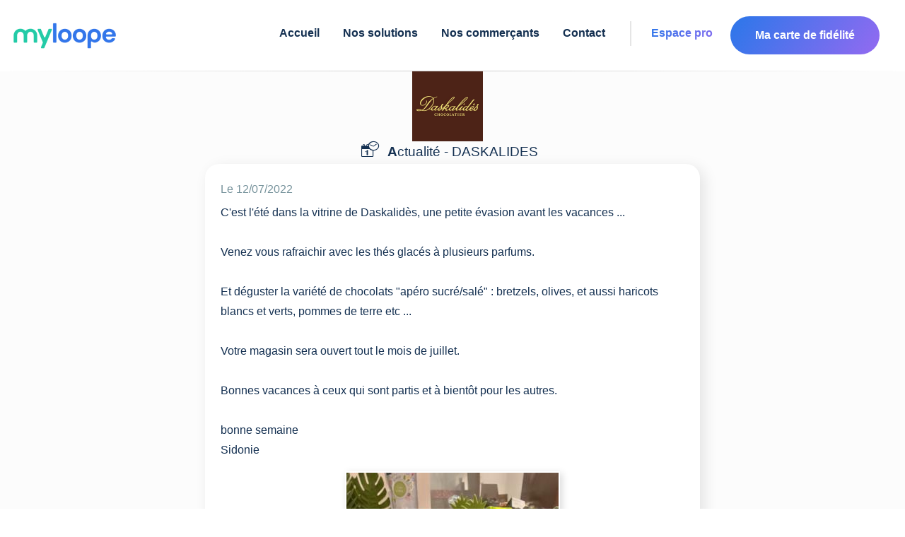

--- FILE ---
content_type: text/html; charset=utf-8
request_url: https://www.myloope.com/timeline/detail/Actualite-daskalides-du-07-12-2022_3448
body_size: 12548
content:



<!DOCTYPE html>
<html lang="fr">

<head>


            <title>Actualit&#233; daskalides du 12/07/2022</title>

    <link href="/favicon5.ico" rel="shortcut icon" type="image/x-icon" />
    <link rel="canonical" href="https://www.myloope.com//timeline/detail/Actualite-daskalides-du-07-12-2022_3448" />

    <meta charset="utf-8" />
            <meta name="description" content="C&amp;#39;est l&amp;#39;&amp;eacute;t&amp;eacute; dans la vitrine de Daskalid&amp;egrave;s, une petite &amp;eacute;vasion avant les vacances ...&lt;br /&gt;
&lt;br /&gt;
Venez vous rafraichir avec les th&amp;eacute;s glac&amp;eacute;s &amp;agrave; plusieurs parfums.&lt;br /&gt;
&lt;br /&gt;
Et d&amp;eacute;guster la vari&amp;eacute;t&amp;eacute; de chocolats &amp;quot;ap&amp;eacute;ro sucr&amp;eacute;/sal&amp;eacute;&amp;quot; : bretzels, olives, et aussi haricots blancs et verts, pommes de terre etc ...&lt;br /&gt;
&lt;br /&gt;
Votre magasin sera ouvert tout le mois de juillet.&lt;br /&gt;
&lt;br /&gt;
Bonnes vacances &amp;agrave; ceux qui sont partis et &amp;agrave; bient&amp;ocirc;t pour les autres.&lt;br /&gt;
&lt;br /&gt;
bonne semaine&amp;nbsp;&lt;br /&gt;
Sidonie" />

        <meta name="abstract" content="Retrouvez l&#39;actualit&#233; du magasin daskalides" />
    <meta name="theme-color" content="#407feb">
    <meta name="mobile-web-app-capable" content="yes">
    <meta name="apple-mobile-web-app-capable" content="yes">
    <meta name="apple-mobile-web-app-status-bar-style" content="#407feb">
    <meta name="apple-mobile-web-app-title" content="Myloope">
    <meta name="msapplication-TileImage" content="/images/app/web-app-144x144.png">
    <meta name="msapplication-TileColor" content="#000000" />
    <meta name="msapplication-navbutton-color" content="#407feb">
    <meta name="application-name" content="Myloope" />
    <link rel="manifest" href="/manifest.json">
    <link rel="apple-touch-icon" sizes="57x57" href="/apple-icon-57x57.png">
    <link rel="apple-touch-icon" sizes="60x60" href="/apple-icon-60x60.png">
    <link rel="apple-touch-icon" sizes="72x72" href="/apple-icon-72x72.png">
    <link rel="apple-touch-icon" sizes="76x76" href="/apple-icon-76x76.png">
    <link rel="apple-touch-icon" sizes="114x114" href="/apple-icon-114x114.png">
    <link rel="apple-touch-icon" sizes="120x120" href="/apple-icon-120x120.png">
    <link rel="apple-touch-icon" sizes="144x144" href="/apple-icon-144x144.png">
    <link rel="apple-touch-icon" sizes="152x152" href="/apple-icon-152x152.png">
    <link rel="apple-touch-icon" sizes="180x180" href="/apple-icon-180x180.png">
    <link rel="icon" type="image/png" sizes="192x192" href="/android-icon-192x192.png">
    <link rel="icon" type="image/png" sizes="32x32" href="/favicon-32x32.png">
    <link rel="icon" type="image/png" sizes="96x96" href="/favicon-96x96.png">
    <link rel="icon" type="image/png" sizes="16x16" href="/favicon-16x16.png">

    <meta name="classification" content="Information society, communication, information,  public opinion" />
    <meta name="robots" content="index,follow" />
    <meta name="author" content="Myloope">
    <meta http-equiv="content-type" content="text/html;charset=iso-8859-1" />
    <meta name="organization" content="MyLoope">

    <meta name="google-site-verification" content="eQNSoztdCZbOuMZ2ezirHVzRvK8uf2d943Bo7bK7avA" />
    <meta name="msvalidate.01" content="3D1EA471038446420FF5B8EFAA55E3FE" />
    <meta name="wot-verification" content="a85bf377d8cc0ac00784" />





            <meta name="keywords" lang="fr" xml:lang="fr" content="&amp;agrave;;vacances;C&amp;#39;est;l&amp;#39;&amp;eacute;t&amp;eacute;;dans" />

    <meta name="viewport" content="width=device-width,initial-scale=1.0, maximum-scale=5.0" />
    
    
    <meta property="og:title" content="Actualit&#233; daskalides du 12/07/2022" />
    <meta property="og:locale" content="fr_FR" />
        <meta property="og:url" content="https://www.myloope.com//timeline/detail/Actualite-daskalides-du-07-12-2022_3448" />
    <meta property="og:type" content="website" />
    <meta property="og:site_name" content="Myloope" />
    <meta property="og:description" content="C&#39;est l&#39;&eacute;t&eacute; dans la vitrine de Daskalid&egrave;s, une petite &eacute;vasion a" />
    <meta property="og:image" content="https://www.myloope.com/TimeLine/image/id_3448" />

    <meta name="twitter:image" content="https://www.myloope.com/TimeLine/image/id_3448">
    <meta name="twitter:description" content="C&#39;est l&#39;&eacute;t&eacute; dans la vitrine de Daskalid&egrave;s, une petite &eacute;vasion a">
    <meta name="twitter:title" content="Actualit&#233; daskalides du 12/07/2022">
    <meta name="twitter:url" content="https://www.myloope.com//timeline/detail/Actualite-daskalides-du-07-12-2022_3448">



</head>

<body>

    <style>
            :root{--accent-color:#16aa93;--accent-2-color:#19c1a7ff;--std-color:#143051;--std-2-color:#06beb6;--std-3-color:#68b0f2;--std-4-color:#6870ee;--dark-blue:#143051;--light-background:rgba(255,255,255,.2);}html{margin:0;padding:0;font-family:'Open Sans',Roboto,Verdana,Arial,sans-serif;}span{margin-bottom:15px;}body{margin:0;padding:0;color:#143051;background-color:#fff;font-size:.9em;min-height:65vh;}header,footer,hgroup,nav,section{display:block;}.mobile-header-margin{display:none;}#body{background-color:#fcfcfc;min-height:65vh;margin-top:100px;}@media only screen and (max-width:960px){#body{margin-top:60px;}}@media only screen and (max-width:720px){body.home #headerWrapper{min-height:120vh;}}h1{font-weight:normal;font-size:1.2em;}h2,h4,h5,h6{margin-bottom:10px;padding-bottom:0;color:#143051;}section h2{padding:10px 0 15px 0;font-size:1.5rem;letter-spacing:1px;color:#666;}input,textarea{padding:5px;width:300px;border:1px solid #e2e2e2;background:#fff;color:#333;font-size:1.2em;border-radius:1px;}textarea{width:95%;font-family:inherit;border-width:1px;border-color:#fff;color:#143051;background-color:#f1f1f1;border-radius:5px;}input[type="checkbox"],input[type="radio"]{padding:2px;min-height:12px;min-width:12px;}input[type="checkbox"]{width:auto;border:1px solid #77939c;background:transparent;}.btn,.btn-revert,.btn-green{border-radius:45px!important;padding:10px 15px 10px 15px!important;display:inline-block;color:#fff;border:1px solid #143051;background-color:#143051;transition:all .2s ease-in-out;margin-top:5px;font-family:'Open Sans',Roboto,Verdana,Arial,sans-serif;font-style:normal;font-weight:bold;font-size:20px;line-height:150%;}.btn-green,.btn-revert-green,.btn-green-green{border:0;background:linear-gradient(125.06deg,var(--std-2-color) 7.94%,var(--accent-color) 117.21%);}.btn-green:hover,.btn-revert-green:hover,.btn-green-green:hover{background:#fff;border:1px solid var(--std-2-color);}.btn{padding:10px 15px 10px 15px!important;color:#143051!important;background-color:#fff!important;}.text{color:#143051;}header{background:#fff;min-height:50px;width:100%;position:fixed;z-index:10000000;top:0;}@media only screen and (max-width:960px){header{min-height:70px;}}.timeLine.item{margin:0 15px 24px 0;width:360px;height:369px;background:#fff;box-shadow:6px 5px 20px rgba(7,7,7,.1);padding:22px;border-radius:20px;}@media only screen and (max-width:960px){.timeLine.item{width:350px;height:375px;}}@media only screen and (max-width:720px){.timeLine.item{width:calc(100vw - 40px);height:auto;border-radius:0;margin-right:inherit;}}.timeLine.item .icon{width:50px;height:50px;margin-right:17px;border-radius:8px;background-repeat:no-repeat;background-position:center;background-size:100%;}.timeLine.item .title{font-family:'Open Sans',Roboto,Verdana,Arial,sans-serif;font-style:normal;font-weight:600;font-size:18px;line-height:25px;color:#143051;text-align:left;max-width:75%;overflow:hidden;white-space:nowrap;text-overflow:ellipsis;}.timeLine.item .pub-date{font-family:'Open Sans',Roboto,Verdana,Arial,sans-serif;font-style:normal;font-weight:normal;font-size:16px;line-height:22px;color:#c0c0c0;}.timeLine.item .images{margin:20px 0 0 0;width:100%;display:inline-flex;overflow:hidden;}.timeLine.item .images .img{width:111px;height:111px;background:url(image.png);border:1px solid #e5e5e5;box-sizing:border-box;border-radius:16px;flex:none;order:0;flex-grow:0;margin:0 16px 0 0;background-size:contain;background-repeat:no-repeat;background-position:center;}.timeLine.item .content{color:#143051;height:200px;left:443px;top:98px;font-family:'Open Sans',Roboto,Verdana,Arial,sans-serif;font-style:normal;font-weight:normal;font-size:16px;line-height:22px;overflow:hidden;}@media only screen and (max-width:720px){.timeLine.item .content{height:auto;}}.home.timeLine.item.flash{box-shadow:0 0 .35em #16aa93;}.menucontainer{background-color:#fff;text-align:left;}@media only screen and (max-width:720px){.menucontainer{z-index:100000000000;}}@media only screen and (max-width:960px){.menucontainer{position:absolute;}}.layout-menu{position:sticky;top:0;z-index:10000;}@media only screen and (max-width:960px){#menu{padding:20px;}}#menu .card-btn{background:linear-gradient(125.06deg,#3376ea 7.94%,#a568f2 117.21%);padding:15px 30px!important;border-radius:45px;min-width:140px;position:relative!important;display:block;top:-7px!important;}@media only screen and (max-width:960px){#menu .card-btn{top:25px!important;width:200px;text-align:center;position:fixed;top:10px;z-index:9999999;}}#menu .card-btn>a{color:#fff!important;}@media only screen and (max-width:960px){#menu .card-btn>a{min-width:inherit;margin:inherit;}}#menu>span{margin-right:20px;float:right;}@media only screen and (max-width:960px){#menu>span{float:left;margin-right:0;}}div#menu span{display:flex;padding-top:5px;position:relative;margin-right:20px;text-align:left;width:auto;font-size:18px;justify-content:right;text-align:center;}div#menu span:first-child{min-width:140px;}@media only screen and (max-width:960px){div#menu span:first-child{display:none;}}@media only screen and (max-width:1150px){div#menu span{margin-right:10px;}}div#menu span a{background:none;color:#143051;text-decoration:none;text-align:right;font-family:'Open Sans',Roboto,Verdana,Arial,sans-serif;font-style:normal;font-weight:600;font-size:16px;line-height:150%;margin:0 5px;}@media only screen and (max-width:1220px){div#menu span a{font-weight:500;font-size:14px;padding-top:4px;}}@media only screen and (max-width:960px){div#menu span a{font-weight:700;}}#menuBis span{display:inline;list-style:none;padding-top:5px;position:relative;top:3px;}div#menu{display:flex;z-index:220000000;margin:0 auto;padding-top:30px;padding-bottom:0;width:100%;background-color:#fff;font-weight:400;font-size:1.1em;transition:all ease .6s;justify-content:right;border:0;border-bottom:1.5px solid;border-image:linear-gradient(to right,#fff,#ccc,#fff);border-image-slice:1;}@media only screen and (max-width:960px){div#menu{text-align:center;position:fixed;top:10px;z-index:9999999;top:-100px!important;}}@media only screen and (max-width:960px){div#menu{display:none;margin:0 0 0;margin-top:90px;margin-bottom:2px;padding-top:5px!important;border-width:2px;border-color:#e2e2e2;-moz-box-shadow:#e2e2e2 3px 3px 3px;-webkit-box-shadow:#e2e2e2 3px 3px 3px;box-shadow:#e2e2e2 3px 3px 3px;font-weight:300;max-width:80%;min-height:110%;}div#menuBis{z-index:100000000;display:block;padding-bottom:20px;border-color:#017baa;text-align:center;position:fixed;top:22px;right:20px;width:30px;margin:0 0 0 0;height:30px;background-image:url(/Content/themes/base/images/minimenu_v2.png);vertical-align:middle;font-weight:bolder;cursor:pointer;background-repeat:no-repeat;background-size:contain;}div#menu span{display:block;padding-top:5px;width:100%;list-style:none;width:98%;margin:0 auto;padding-top:25px;text-align:left;}}#menuBis{display:none;}.market-sub-menu{position:absolute;background-color:#fff;right:28px;padding:5px;display:none!important;box-shadow:2px 2px 52px #aaa;z-index:1000001;min-width:300px;margin-top:10px;direction:rtl;}@media only screen and (max-width:720px){.market-sub-menu{padding:15px;}}@media only screen and (max-width:720px){.market-sub-menu-parent,#mobile-market-menu-container{margin-top:10px;}}@media only screen and (max-width:960px){#mobile-market-menu-container{position:fixed;top:55px;left:0;height:100vh;z-index:10000000000;width:100%;margin:0;}}#standard-market-menu-container{border-radius:5px;position:fixed;top:80px;width:300px;left:70%;height:70vh;}div#marketMenuBis{z-index:100000000;position:fixed;top:16px;right:70px;width:55px;height:40px;cursor:pointer;background:linear-gradient(180deg,#23cba7 0%,#93edc7 100%);border-radius:25px;padding:10px 15px 10px 10px;background-repeat:no-repeat;display:none;}div#marketMenuBis:after{content:"";background-image:url('/Content/themes/base/images/svg/shopping-cart.svg');width:20px;height:20px;display:block;left:7px;position:relative;}@media only screen and (max-width:960px){div#marketMenuBis{display:inherit;}div#marketMenuBis.hide{display:none!important;}}.title{width:100%;color:#143051;font-size:1.3em;font-family:Helvetica,Arial,'DejaVu Sans','Liberation Sans',Freesans,sans-serif;}.timeLine{position:relative;margin-top:1px;}.timeLine .title{text-align:center;font-weight:400;}.logo-static{background-size:contain;position:fixed;background-repeat:no-repeat;height:40px;width:140px;background-image:url('/Images/logomini_header.png');display:none;}@media only screen and (max-width:960px){.logo-static{display:block;padding:0;top:16px;left:16px;margin:0;}}.large-content{margin-bottom:15px;}.large-content:first-child{margin-top:67px;}footer{clear:both;background:#143051;font-size:.9em;padding-top:55px;min-height:20.5vh;text-align:center;border-top:1px solid #ccc;}footer img{height:29px;}footer a,footer span{color:#fff!important;font-family:'Open Sans',Roboto,Verdana,Arial,sans-serif;font-style:normal!important;font-weight:normal!important;font-size:14px!important;line-height:23px!important;}footer .content-wrapper{padding-left:0;color:#143051;padding-top:5px;margin-top:15px;}@media only screen and (max-width:720px){footer .u-flex{display:block;}footer .u-flex>div:not(:first-child){margin-top:40px;}}.ligth-marron{background:rgba(238,217,200,.15)!important;}.intro{display:flex;flex-direction:column;align-items:flex-start;flex:1;min-width:320px;}.intro>.lk{font-weight:bold;}@media only screen and (max-width:650px){.intro{padding:0;}.intro>.lk{padding-top:24px;}}.intro.items{padding:80px 50px 80px 0;}@media only screen and (max-width:650px){.intro.items{padding:10px 0;}}.intro.items .text{font-size:38px;line-height:58px;}.intro>div:not(:first-child){padding-top:24px;}.intro .u-text-18-px{line-height:35px;font-weight:500;}.intro h1.text,.intro h2.text{font-style:normal;font-weight:700;font-size:40px;line-height:70px;color:#143051;padding:0;margin:0;}@media only screen and (max-width:960px){.intro h1.text,.intro h2.text{font-size:28px!important;line-height:47px!important;}}.contact-block{background:linear-gradient(125.06deg,#3376ea 7.94%,#a568f2 117.21%);border-radius:40px;}.contact-block>div{margin:50px;}@media only screen and (max-width:720px){.contact-block>div{margin:15px;}}@media only screen and (max-width:720px){.contact-block{margin-top:30px;border-radius:0;position:relative;top:70px;left:-16px;width:calc(100% + 32px);}}.u-width-1480{max-width:1480px;margin:0 auto;padding:0 16px 0 16px;}@media only screen and (max-width:960px){.u-width-1480{margin:0 auto;}}@media only screen and (max-width:720px){.u-width-1480{margin:0 auto;}}
            .u-flex{display:flex;}.u-flex.u-flex-column{flex-direction:column;}.u-flex-1{flex:1;}.u-flex-wrap{flex-wrap:wrap;}.u-flex-v-center{display:flex;align-items:center;}.u-flex-center{justify-content:center;}.u-flex-v-item-center{align-items:center;}.u-flex-w-10{min-width:10%!important;}.u-flex-w-20{min-width:20%!important;}.u-flex-w-30{min-width:30%!important;}.u-flex-w-40{min-width:40%!important;}.u-flex-w-50{min-width:50%!important;}.u-flex-w-60{min-width:60%!important;}.u-flex-w-70{min-width:70%!important;}.u-flex-w-80{min-width:80%!important;}.u-min-w-320{min-width:320px!important;}.u-italic{font-style:italic;}.u-center{max-width:1024px;margin:0 auto;padding:30px;}@media only screen and (max-width:768px){.u-center{max-width:1024px;margin:0 auto;padding:5px;}}.u-elipsis{text-overflow:ellipsis;overflow:hidden;width:100%;display:block ruby;}.u-justify{text-align:justify;}.u-v-baseline{vertical-align:baseline;}.u-pad-200{padding:5px;}.u-pad-10-px{padding:10px;}.u-pad-20-px{padding:20px;}.u-pad-30-px{padding:30px;}.u-pad-40-px{padding:40px;}.u-pad-40-px{padding:40px;}.u-pad-top-10-px{padding-top:10px;}.u-pad-top-20-px{padding-top:20px;}.u-pad-top-30-px{padding-top:30px;}.u-pad-top-40-px{padding-top:40px;}.u-pad-top-50-px{padding-top:50px;}.u-pad-400{padding:10px;}.u-marg-200{margin:5px;}.u-marg-400{margin:10px;}.u-marg-10-px{padding:10px;}.u-marg-20-px{padding:20px;}.u-marg-30-px{padding:30px;}.u-marg-40-px{padding:40px;}.u-marg-40-px{padding:40px;}.u-show,.u-block{display:block;}.u-hide{display:none!important;}.u-inline{display:inline;}.u-color-white{color:#fff;}.u-background-color-white{background-color:#fff;}.u-color-normal{color:#143051;}.u-rotate-90{transform:rotate(90deg);}.u-rotate-180{transform:rotate(180deg);}.u-text-bottom-10{position:absolute;bottom:10px;}.u-text-left{text-align:left;}.u-text-center{text-align:center;}.u-text-right{text-align:right;}.u-capitalize{text-transform:capitalize;}@media only screen and (max-width:390px){.u-no-mobile-marg{margin:0;min-width:100vw;border-radius:0!important;}}.u-font-weight-200{font-weight:200;}.u-font-weight-400{font-weight:400;}.u-font-weight-600{font-weight:600;}.u-font-weight-500{font-weight:500;}.u-font-weight-800{font-weight:800;}.u-border-rounded{border-radius:5px;}.u-text-20-px{font-size:20px!important;}.u-text-15-px{font-size:15px;}.u-text-17-px{font-size:17px;}.u-text-18-px{font-size:18px;}.u-text-12-px{font-size:12px;}.u-text-10-px{font-size:10px;}.u-text-8-px{font-size:8px;}.u-text-9-px{font-size:9px;}.u-text-11-px{font-size:11px;}.u-text-14-px{font-size:14px;}.u-radius-40{border-radius:40px;}.u-radius-30{border-radius:30px;}.u-radius-20{border-radius:20px;}.u-radius-15{border-radius:15px;}.u-radius-10{border-radius:10px;}.u-radius-5{border-radius:5px;}.u-text-bleu-violet{background:linear-gradient(125.06deg,#3376ea 7.94%,#a568f2 117.21%)!important;background-clip:border-box!important;-webkit-background-clip:text!important;-webkit-text-fill-color:transparent!important;}.u-text-bleu-clair{background:linear-gradient(125.06deg,#3376ea 7.94%,#68b0f2 117.21%)!important;background-clip:border-box!important;-webkit-background-clip:text!important;-webkit-text-fill-color:transparent!important;}.u-text-vert-eau{background:linear-gradient(125.06deg,#06beb6 7.94%,#48b1bf 117.21%)!important;background-clip:border-box!important;-webkit-background-clip:text!important;-webkit-text-fill-color:transparent!important;}.g-row{word-wrap:break-word;}.g-row:after{content:'';clear:both;display:block;}.g-col{float:left;min-height:1px;padding-left:10px;padding-bottom:10px;}.g-row.g-pad{margin-left:0;padding:10px 10px 0 0;}.g-hspace-0{margin-left:0;}.g-hspace-0 .g-col{padding-left:0;}.g-hspace-0.g-row.g-pad{margin-left:0;padding:0;}.g-vspace-0 .g-col{padding-bottom:0;}.g-hspace-200{margin-left:-5px;}.g-hspace-200 .g-col{padding-left:5px;}.g-hspace-200.g-row.g-pad{margin-left:0;padding:5px 5px 0 0;}.g-vspace-200 .g-col{padding-bottom:5px;}.g-hspace-500{margin-left:-20px;}.g-hspace-500 .g-col{padding-left:20px;}.g-hspace-500.g-row.g-pad{margin-left:0;padding:20px 20px 10px 0;}.g-vspace-500 .g-col{padding-bottom:20px;}.g-hspace-600{margin-left:-30px;}.g-hspace-600 .g-col{padding-left:30px;}.g-hspace-600.g-row.g-pad{margin-left:0;padding:30px 30px 20px 0;}.g-vspace-600 .g-col{padding-bottom:30px;}.g-hspace-700{margin-left:-40px;}.g-hspace-700 .g-col{padding-left:40px;}.g-hspace-700.g-row.g-pad{margin-left:0;padding:40px 40px 30px 0;}.g-vspace-700 .g-col{padding-bottom:40px;}.g-hspace-800{margin-left:-50px;}.g-hspace-800 .g-col{padding-left:50px;}.g-hspace-800.g-row.g-pad{margin-left:0;padding:50px 50px 40px 0;}.g-vspace-800 .g-col{padding-bottom:50px;}.g-5{width:5%;}.g-10{width:10%;}.g-15{width:15%;}.g-166{width:16.666%;}.g-20{width:20%;}.g-25{width:25%;}.g-30{width:30%;}.g-333{width:33.333%;}.g-35{width:35%;}.g-40{width:40%;}.g-45{width:45%;}.g-50{width:50%;}.g-55{width:55%;}.g-60{width:60%;}.g-65{width:65%;}.g-666{width:66.666%;}.g-70{width:70%;}.g-75{width:75%;}.g-80{width:80%;}.g-85{width:85%;}.g-833{width:83.333%;}.g-90{width:90%;}.g-95{width:95%;}.g-100{width:100%;}.g-push-5{margin-left:5%;}.g-push-10{margin-left:10%;}.g-push-15{margin-left:15%;}.g-push-166{margin-left:16.666%;}.g-push-20{margin-left:20%;}.g-push-25{margin-left:25%;}.g-push-30{margin-left:30%;}.g-push-333{margin-left:33.333%;}.g-push-35{margin-left:35%;}.g-push-40{margin-left:40%;}.g-push-45{margin-left:45%;}.g-push-50{margin-left:50%;}.g-push-55{margin-left:55%;}.g-push-60{margin-left:60%;}.g-push-65{margin-left:65%;}.g-push-666{margin-left:66.666%;}.g-push-70{margin-left:70%;}.g-push-75{margin-left:75%;}.g-push-80{margin-left:80%;}.g-push-85{margin-left:85%;}.g-push-833{margin-left:83.333%;}.g-push-90{margin-left:90%;}.g-push-95{margin-left:95%;}.g-push-100{margin-left:100%;}.g-topspace-100{margin-top:10px;}.g-topspace-200{margin-top:20px;}.g-bottomspace-200{margin-bottom:20px;}

    </style>

    
    <header>
        

<script type="text/javascript">
    if (LoopNs == null) {
        var LoopNs = {};
    }

    //Declaration du Spectre LoopNs
    (function (LoopNs) {
        var _selector;
        LoopNs._jquerysReady = [];

        if (typeof $ == typeof undefined) {

            $ = function (selector) {
                this._selector = selector;
                this.ready = function (functionCallBack) {
                    if ($ != null && typeof jQuery !== typeof undefined && $ == jQuery && functionCallBack != null) {
                        jQuery(document).ready(function () {
                            functionCallBack();
                        });
                        return;
                    }


                    if (functionCallBack != null) {
                        var jq = new $(selector);

                        LoopNs._jquerysReady.push({ callback: functionCallBack, jqueryInfo: jq });
                    }
                }
                return this;
            };
            LoopNs.$ = $;
        }

        var _deferredScript = new Array();
        var deferred = document.getElementsByTagName('script')[0];
        var deferredIsLoading = false;


        /*--------------------------*/
        LoopNs.loadJavacriptFile = function (pathfile) {
            $('head').append('<script type="text/javascript" src="' + pathfile + '"><\/script>');

        };

        LoopNs.PushDeferredScript = function (ScriptUrl, EndLoadingCallback) {
            _deferredScript.push({ scriptUrl: ScriptUrl, callback: EndLoadingCallback });
            if (deferredIsLoading == false) {
                deferredIsLoading = true;
                loadDeferredScript();
            }
        }

        LoopNs.PushDeferredScriptJquery = function (ScriptUrl, EndLoadingCallback) {
            LoopNs.PushDeferredScript(ScriptUrl, function () {

                if (EndLoadingCallback != null)
                    EndLoadingCallback();
            })

        }

        var loadDeferredScript = function () {
            if (_deferredScript != null && _deferredScript.length > 0) {
                var item = _deferredScript.shift();
                var scr = item.scriptUrl;
                if (scr != null) {
                    var js = document.createElement('script');
                    js.id = 'deferredLoad';
                    js.src = scr;
                    js.addEventListener('load', function () {
                        loadDeferredScript(item.callback == null ? null : item.callback());
                    });
                    deferred.parentNode.appendChild(js, deferred);

                }
            }
                //else if (EndLoadingCallback) {
            else {
                deferredIsLoading = false;
            }
            //  EndLoadingCallback();

        }

        LoopNs.InitReadyDocument = function () {
            if ($ != null) {
                $ = jQuery;
                $(document).ready(function () {
                    if (LoopNs._jquerysReady != null && LoopNs._jquerysReady.length > 0) {
                        $(LoopNs._jquerysReady).map(function (e, item) {
                            $(item.jqueryInfo._selector).ready(function () {
                                if (item.callback() != null)
                                    item.callback();
                            });
                        }
                        );

                    }
                });


            }
        }



    })(LoopNs);
    

</script>





   






            <div class="layout-menu">



<span class="logo-static"
      onclick="window.location='/'"></span>
<nav>
    <div id="mobile-market-menu-container" class="market-sub-menu">
    </div>
    <div class="menucontainer" id="menucontainer">
        <div id="menu" class="u-width-1480">
            <div id="closeMenu" class="hidden u-font-weight-600 u-text-bleu-violet">&#9932;</div>
            <span class="home-Layout-logo"
                  onclick="window.location='/'"></span>
            <span data-menuaccent="" name="acc">
                <a href="/">Accueil</a>

            </span>

            <span data-menuaccent="" class="nowrap sub-menu-parent" name="expandMenu" >
                <a name="expandMenu" href="/solutions">Nos solutions</a>
                <span name="expandMenu" style="position:relative" class="sub-menu">
                    <a name="expandMenu" href="/solutions/habitants">Pour les habitants</a>
                    <a name="expandMenu" href="/solutions/commerces">Pour les commerçants</a>
                    <a name="expandMenu" href="/solutions/villes-associations">Pour les villes et organisations</a>
                </span>
            </span>
            <span data-menuaccent="" class="nowrap">
                <a href="/commerces">Nos commerçants</a>
               
            </span>
            <span data-menuaccent="" class="nowrap">
                <a href="/home/contact">Contact</a>
            </span>


            <span class="separator"></span>
            <span class="nowrap com-link">
                <a class="u-text-bleu-violet" href="/Vendor">Espace pro</a>
            </span>
            <span class="card-btn">
                <a href="/Fid/MyFid">Ma carte de fidélité</a>
            </span>

            <span class="u-hide market-sub-menu-parent" name="expandMenu" id="basket-menu">
                <a class="u-radius-40 nowrap pointer " data-menu="basket">
                    
                    <i class="basket-icon-menu"></i>
                    <span data-bind="count" style="display:inline-block">.</span>
                </a>
            </span>

        </div>

    </div>
    <div name="expandMenu" class="market-sub-menu u-radius-5" id="standard-market-menu-container">

        <div id="market-sub-menu-card">
            <span class="close-btn"></span>
            <span> Bonjour </span> <span data-bind="lastName"></span><a onclick="movetobasketList()"> - Mes paniers </a>


            <div id="baskets" class="u-scrollbar-thin">

            </div>
            <div style="display: block;padding: 0 0 15px 0;margin-top:10px;">

                <div id="disconnect-market" class="backgroundAccentColor u-radius-10 u-color-white u-text-12-px g-topspace-200 pointer">⛌ Deconnexion</div>
            </div>
        </div>
    </div>

</nav>

<script>
    LoopNs.PushDeferredScript('/bundles/marketscript?v=UwblOytq6hh8yYwfoh1X1RWZmJh0IXcqaf8NY2-zZQg1', function () {

        LoopNs.PushDeferredScript('/Scripts/loop-bindings.js', function () {

            LoopNs.$(document).ready(function () {
                var l = new Loop_MarketOrdering();
                var isOpenMenu = false;

                movetobasketList = function () {
                    window.location = "/produits/panier/" + l.user().uid;
                }
                refresh = function () {
                    var items = l.getMarketsCardInfos() || [];

                    var text = ""
                  
                    text += "" + items.length + "";
                    LoopNs.bindValue("count", text, "#basket-menu");


                    var b = document.getElementById("baskets");
                    b.innerHTML = "";
                    if( !items)
                        b.innerHTML = "Ce panier est un peu vide :-)";
                    items.forEach(function (f) {
                        b.innerHTML += '<divitem  onclick="window.location=\'/produits/panier/' + l.user().uid + '/'+ f.did +'\'" class="basket-d-image" data-basket-url="' + f.url + '" style="background-image:url(/Images/' + f.did + '.png)"><div style="cursor:pointer" class="market-sub-menu-title"><span data-market-url="' + f.url + '">' + f.name + '</div> <div  class="u-text-12" data-market-url-card="' + f.url + '?card=1"><i class="fi icon-basket fi-small"> (' + f.count + ' art.)</i> </div></div></divitem>'
                    })

                    LoopNs.bindModel(l.user());
                }

                if (l.user()) {
                    document.getElementById("marketMenuBis").classList.remove("hide");
                    document.getElementById("basket-menu").classList.remove("u-hide");
                    document.querySelector("[name=acc]").classList.add("u-hide")
                    refresh();

                }

                Loop_MarketOrdering.connectionChanged = function (status) {
                    if (status) {
                        document.getElementById("basket-menu").classList.remove("u-hide");
                        document.getElementById("marketMenuBis").classList.remove("hide");
                        document.querySelector("[name=acc]").classList.add("u-hide")
                    }
                    else {

                        document.getElementById("basket-menu").classList.add("u-hide");
                        document.getElementById("marketMenuBis").classList.add("hide");
                        document.querySelector("[name=acc]").classList.remove("u-hide")

                    }
                }

                Loop_MarketOrdering.changed = function (status) {
                    refresh();
                }

                showMenuMarket = function (bool) {

                    if (bool == false && isOpenMenu == false )
                        return;

                    document.querySelectorAll(".market-sub-menu").forEach(function (elem) {
                        if (bool && elem.childElementCount > 0)
                            elem.classList.add("show");
                        else
                            elem.classList.remove("show");
                    });
                    setTimeout(function () {
                        isOpenMenu = bool
                    }, 500)

                }
                document.addEventListener("click", function (elem) {
                    showMenuMarket(false);

                });


                document.querySelector(".market-sub-menu-parent").addEventListener("click", function (elem) {
                    var parent = document.getElementById("standard-market-menu-container")
                    var ch = document.getElementById("market-sub-menu-card")
                    parent.appendChild(ch);
                    showMenuMarket(true);

                });

                document.querySelector("#marketMenuBis").addEventListener("click", function (elem) {
                    var parent = document.getElementById("mobile-market-menu-container")
                    var ch = document.getElementById("market-sub-menu-card")
                    parent.appendChild(ch);
                    showMenuMarket(true);
                });


                


                document.getElementById("disconnect-market").addEventListener("click", function (elem) {
                    if (confirm("En vous déconnectant vos paniers seront perdus. Souhaitez-vous vraiment effectuer cette action ?"))
                            l.disconnect();
                })

            });
        })
    });

    LoopNs.$(document).ready(function () {

        // Menu Class Auto Update Menu Status
        LoopNs.Menu = function () {
            var _Menu = null;
            var _SubMenu = null;
            var tOpen = false;

            //$(document).scroll(function () {
            //    var menuItems = document.getElementById("menu");
            //    var menuContainer = document.getElementById("menucontainer");
            //    if (menuItems) {
            //        if (window.pageYOffset > 25) {
            //            //  head.addClass("logo");
            //            //     menuItems.style.boxShadow = "-1px 11px 14px -6px rgba(181,170,181,1)";
            //            menuItems.style.opacity = "0.98";
            //            menuItems.classList.add("scrolled");
            //            menuContainer.classList.add("scrolled");

            //        }
            //        //else if (window.pageYOffset <= 25 && head.hasClass("logo")) {
            //        else if (window.pageYOffset <= 25) {
            //            menuItems.style.opacity = "1";
            //            menuItems.classList.remove("scrolled");
            //            menuContainer.classList.remove("scrolled");
            //        }
            //    }


            //});



            var tResize = function () {
                $("#marketMenuBis").css('display', 'inherit');
                document.getElementById("closeMenu").classList.add("hidden");

                if (window.innerWidth > 960) {

                    $("#menu").css('display', 'flex');
                    $("#marketMenuBis").css('display', 'none');


                    tOpen = false;
                }
                else {
                    $("#menu").css('display', 'none');
                    tOpen = false;
                }
                LoopNs.HideModal();

            }

            $("#menuBis, #closeMenu").click(function () {

                var docClick = function () {
                    LoopNs.HideModal();
                    //if (tOpen == false)
                    //{
                    //    return;
                    //}
                    if (window.innerWidth < 960)
                        $("#menu").css('display', 'none');

                    $("#menu").removeClass("scrolled");
                    tOpen = false;
                    $(window).on('resize', tResize);
                    $(document).off('click', docClick);
                }

                if (!tOpen) {
                    $("#menu").css('display', 'block');
                    $("#marketMenuBis").css('display', 'none');
                    LoopNs.ShowModal(null,true);
                    document.getElementById("closeMenu").classList.remove("hidden");
                    $("#menu").addClass("scrolled");


                    $(window).on('resize', tResize);
                    setTimeout
                        (function () {
                            tOpen = true;
                            $(document).on('click', docClick);
                        }, 1500);

                }
                else {

                    $("#marketMenuBis").css('display', 'inherit');
                    document.getElementById("closeMenu").classList.add("hidden");
                    tOpen = false;
                    LoopNs.HideModal();

                }

            });



            var _MenuInfos = [];

            var setEvent = function () {
                if (_Menu != null) {
                    _Menu.children("[data-menuaccent]").each(function (index, element) {
                        var SubClass = element.attributes['data-menuaccent'].value;
                        var tThis = $(element);
                        tThis.mouseenter(function (o) {
                            hideMe(0);
                           // showMe(tThis.attr('data-menuaccent'));
                        })
                    });




                    _SubMenu.mouseleave(function (obj) { mouseLeave(obj) });
                    _Menu.mouseleave(function (obj) { mouseLeave(obj) });

                }
            };

            var mouseLeave = function (o) {
                if (o.relatedTarget != _Menu[0] && o.relatedTarget != _SubMenu[0] && o.relatedTarget != null) {
                    if (o.relatedTarget.attributes != null && o.relatedTarget.attributes["data-menudonthide"] != null && o.relatedTarget.attributes["data-menudonthide"].value == "true")
                        return;
                    hideMe(0);
                }
            };

            // Hide an Object in Visual
            var hideMe = function (val) {
                if (_SubMenu != null) {
                    _SubMenu.hide(val);
                }

            };




            this.Init = function (MenuSection, SubMenus) {
                _Menu = MenuSection;
                _SubMenu = SubMenus;

                if (_SubMenu != null) {
                    _SubMenu.children("span").each
                        (
                            function (o, element) {
                                _MenuInfos[_MenuInfos.length] = $(element);

                            }
                        );
                }
                hideMe();
                setEvent();
            }
        }
        var tMenu = new LoopNs.Menu();
        tMenu.Init($("#menu"), $("#SharedMenu"));



        document.querySelector(".sub-menu-parent").addEventListener("mouseover", function (elem) {
            if (window.innerWidth < 960)
                return;
            const selector = document.querySelector(".sub-menu");
            if (selector && selector.classList) {
                selector.classList.add("show");
                const x = document.querySelector(".sub-menu-parent").getClientRects()[0].x;
                document.querySelector(".sub-menu").style.left = x + 'px';

            }

        });

        document.addEventListener("mousemove", function (elem) {
            if (!(elem.target.getAttribute("name") == "expandMenu")) {
                const selector = document.querySelector(".sub-menu");
                if (selector && selector.classList)
                    selector.classList.remove("show");
            }
        });

    });




</script>

<style>



    #closeMenu {
        text-align: right;
        float: right;
        top: 35px;
        position: relative;
        cursor: pointer;
    }
</style>


            </div>
            <div id="menuBis" class="topmove hidden">
            </div>
            <div id="marketMenuBis" class="topmove hidden">
            </div>

    </header>
    
    <div id="body">
        









<div name="body">
    <div class="mobile-header-margin">&nbsp;</div>
    <section>
        
    </section>
    <section class="u-width-1480">
        <div class="large-content">
            
        </div>
        <div>
            <link href="/Content/fid?v=OeLLQSJ5ZO8p3umFULd4zmkAjeScxfPkQekoPayoEEI1" rel="stylesheet"/>
<link href="/Content/themes/base/css?v=y3twAPM0vMPfBno4NfjOXAZaKTcdEFfH2PBUe_Md2WM1" rel="stylesheet"/>






<div class="timeLine" style="margin-right: 15px; text-align: center">
            <img src="/Images/a997d0f4-9d93-41e4-991e-5a3bf8bed260.png" width="100" />

    <div class="largetext text timeline title" style="margin-bottom: 0px; font-weight: 400">
        <span class="timeLineTitle">
            <b>A</b>ctualité -
        </span>DASKALIDES
        <br />
    </div>


</div>

<div class="timeLine detailResult" style="min-height:400px;">





<div class="timeline-item" data-valueId="3448">
    <div class="date">

            <span>
Le                12/07/2022
            </span>
            </div>
            <span class="content">C&#39;est l&#39;&eacute;t&eacute; dans la vitrine de Daskalid&egrave;s, une petite &eacute;vasion avant les vacances ...<br />
<br />
Venez vous rafraichir avec les th&eacute;s glac&eacute;s &agrave; plusieurs parfums.<br />
<br />
Et d&eacute;guster la vari&eacute;t&eacute; de chocolats &quot;ap&eacute;ro sucr&eacute;/sal&eacute;&quot; : bretzels, olives, et aussi haricots blancs et verts, pommes de terre etc ...<br />
<br />
Votre magasin sera ouvert tout le mois de juillet.<br />
<br />
Bonnes vacances &agrave; ceux qui sont partis et &agrave; bient&ocirc;t pour les autres.<br />
<br />
bonne semaine&nbsp;<br />
Sidonie</span>





        <div class="resource">
                <p>
                    <img data-src="/TimeLine/image/id_3448" alt="..." />
                </p>
            <div class="smalltext g-topspace-200 u-italic">* Les images / textes / ressources sont publiés par : daskalides</div>

        </div>
                <div>
            <div class="share-timeline">
                <div class="">
                    <div class="u-text-vert-eau u-text-17-px">
                        
                        Partager sur :
                    </div>

                    <a class="u-pad-400" target="_blank" title="Twitter" href="https://twitter.com/share?text=C%26%2339%3best+l%26%2339%3b%26eacute%3bt%26eacute%3b+dans+la+vitrine+de+Daskalid%26egrave%3bs%2c+une+peti....+Suivre+&amp;url=https://www.myloope.com/timeline/detail/tiny_3448&amp;via=myloope" rel="nofollow" onclick="javascript:window.open(this.href, '', 'menubar=no,toolbar=no,resizable=yes,scrollbars=yes,height=400,width=700');return false;">
                        <span id="twitt">
                            <svg viewBox="0 0 24 24"
                                 color="red"
                                 aria-hidden="true" style="max-height:25px">
                            <g><path d="M18.244 2.25h3.308l-7.227 8.26 8.502 11.24H16.17l-5.214-6.817L4.99 21.75H1.68l7.73-8.835L1.254 2.25H8.08l4.713 6.231zm-1.161 17.52h1.833L7.084 4.126H5.117z"></path></g></svg>
                        </span>
                    </a>
                    <a class="u-pad-400" target="_blank" title="Facebook" href="https://www.facebook.com/sharer.php?u=https://www.myloope.com/timeline/detail/tiny_3448&t=C&amp;#39;est l&amp;#39;&amp;eacute;t&amp;eacute; dans la vitrine de Daskalid&amp;egrave;s, une peti..." rel="nofollow"
                       onclick="javascript:window.open(this.href, '', 'menubar=no,toolbar=no,resizable=yes,scrollbars=yes,height=500,width=700');return false;">
                        <i class="icon icon-fb-letter "></i><span id="facebook"></span>
                    </a>


                </div>
            </div>
        </div>


    <div>
    </div>
</div>



</div>


<span class="coolloader" id="coolloader"></span>
<div id="vPassIdent" class="popupWindow" style="border-radius:5px">

    <div class="title g-row">
       <i class="fi icon-information fi-normal"></i>  Vous souhaitez profiter de cette offre promotionnelle ?
    </div>
    <div id="vPassIdentInfos" class="g-row center g-topspace-200">
        <div id="vpassformident">
            <div class="g-bottomspace-200">
                <div>
                    <img src="/Content/themes/base/images/vpass-icon.png" width="50" />
                </div>
                Merci de saisir vos identifiants carte de <strong> <a target="vpass" href="/Fid/MyFid">Fidélité Myloope V-PASS</a> </strong>:

                <div>
                    <img src="/Images/vpassCard.png" width="150" />
                </div>
            </div>
            <div g-topspace-200">
                E-Mail :
                <input type="email" placeholder="Votre e-Mail Identifiant V-Pass" id="fidEmail" />
            </div>
            <div class="g-topspace-200">
                N° Carte :
                <input type="text" placeholder="26-1234AABB010.." id="fidCode" data-check-code="true" />
            </div>
            <div style="text-align: center; margin:20px">
                <button class="btn-green" id="validlg">Valider</button>
            </div>
        </div>

        <div class="g-row center">
            <div data-name="createNewCardDiv" class="center">
                <div style="margin: 10px">Je n'ai pas encore ma carte V-Pass</div>
                <div style="margin: 10px;text-align: center"><button class="btn-revert" id="newVpassCard">Je crée ma carte</button></div>
            </div>
            <p>
                <div id="newCardContainer" class="hidden" style="position:relative; max-height:500px;overflow-x:auto; max-width:450px">
                    <span class="loader"></span>
                </div>
            </p>
        </div>
    </div>
    <div id="messageOk" style="max-width:300px;">
    </div>

    <br style="clear:both" />
    <div style="float: right">
        <button class="btn" id="cancel">Fermer</button>
    </div>

</div>

<div id="tmlFlashSudcribe" class="popupWindow normaltext">
    <div>
        <i class="fi icon-information grey-color"></i>
        <span class="normaltext">Merci de selectionner la quantité ? (3 Max)</span>
    </div>
    <div class="center">
        <input type="number" id="orderQt" max="3" min="1" placeholder="Entre 1 et 3" class="g-pad u-pad-200" style="width:150px" />
    </div>
    <div>
        <div class="center u-pad-400">
            <button class="btn-revert btn-green"  id="validOrder">Valider</button>
            <button class="btn" id="cancel">Fermer</button>
            <span class="loader" style="display:none" id="coolLoaderOrder"></span>
        </div>
    </div>

</div>
<script>
    LoopNs.$(document).ready(function () {
        LoopNs.PushDeferredScript('/bundles/marketscript?v=UwblOytq6hh8yYwfoh1X1RWZmJh0IXcqaf8NY2-zZQg1', function () {
           // LoopNs.PushDeferredScript('/Scripts/TimeLineFlash-1.0.0.1.js', function () {

                  LoopNs.PushDeferredScript('/bundles/TimeLineFlash?v=ZgzqX0T4JCwUWz_lGskHCkpHrK-rBBUrb4jb9pRIRuY1', function () {
                LoopNs.TimeLineFlash.init();
            });
        });
    });

</script>

<p class="center large-content largetext">
    <a class="smalltext link Url" href="/timeline/index/a997d0f4-9d93-41e4-991e-5a3bf8bed260">
        Voir toute l'actualité de
        daskalides
    </a>
</p>
<section>

<div id="popupImgDetail" class="hidden" >
    <div id="imgDetail" style="margin:0 auto;min-height:75vh;width:70%;
        background-position:center;
        background-size:contain;background-repeat:no-repeat">&nbsp;</div>
    <div class="u-italic cente u-pad-200" >Cliquez sur l'image pour fermer</div>
</div>


<script>
    $(document).ready(function () {
        $('.timeline-item').on('click', 'img', function () {
            document.getElementById("imgDetail").style.backgroundImage = "url('" + this.src.replace('_thumb','') + "?thumbnailmode=false')"
            LoopNs.ShowModal(function (modal) {
                modal.hide();
                $("#popupImgDetail").hide();
            });
            $("#popupImgDetail").show();
            return false;
        });       
    });
</script>


</section>



        </div>
        <div>
            <div class="large-content"></div>
        </div>
    </section>

</div>


<div id="modal" style="vertical-align: central; text-align: center; margin: auto"></div>



<script type="text/javascript">
        
        
        
</script>




<script type="text/javascript">

          LoopNs.PushDeferredScriptJquery('/bundles/jquery?v=_Sh2kZ3L3arFOGOlp3lyv-i4YNTKPxldC-WTANHSPZQ1', function () {
              LoopNs.PushDeferredScriptJquery('/Scripts/jquery.form.js', function () {
                  LoopNs.PushDeferredScriptJquery('/bundles/loop?v=8zaj-gP5iKPPM-78g8lT_VAIEsKzM4TnuDxPzWow3P01', function () {
                    LoopNs.InitReadyDocument();
                });
            });

        });

</script>





    </div>
    

        <footer>


<section class="u-flex u-flex-wrap u-color-white u-flex-center">
    <div class="u-flex-w-30 u-marg-200">
        <img src="/Images/mini-logo-accent.png" width="120" height="30" />
        <div>
            <span>Copyright Myloope 2026</span>
        </div>
    </div>
    <div class="u-flex-w-30 u-marg-200">
        <div class=" u-text-17-px u-font-weight-500">
            A propos
        </div>
        <div class="g-topspace-100">
            <a href="/LoopInfo/Mentions">Mentions légales</a>
        </div>
        <div class="g-topspace-100">
            <a href="/Home/Contact">Contact</a>
        </div>
      
    </div>
    <div class="u-flex-w-30 u-marg-200">

        <div class="g-topspace-100">
            <a href="/Partner/index">Partenaires</a>
        </div>

    </div>

</section>
<div>
    <div class="g-topspace-100">
        <a href="https://www.myloope.com/solutions" target="followUS">Commerçant, groupement de commerces, association, ville, territoire, consultez notre programme de fidélité multi-enseignes et multi-commerces.</a>
    </div>
</div>

<div class="g-topspace-200">&nbsp;</div>

        </footer>
    <script>
        function load_css_async(filename) {


            var cb = function () {
                var l = document.createElement('link'); l.rel = 'stylesheet';
                l.href = filename;
                var h = document.getElementsByTagName('head')[0]; h.parentNode.insertBefore(l, h);
            };
            var raf = requestAnimationFrame || mozRequestAnimationFrame ||
                webkitRequestAnimationFrame || msRequestAnimationFrame;
            if (raf) raf(cb);
            else window.addEventListener('load', cb);


        }
    </script>


</body>

<script type="text/javascript">load_css_async('/Content/css?v=AQhrBh6mcRUxmqwxfn2S4m8HJU0IzjV1zgW32QknNiM1')</script>

</html>
